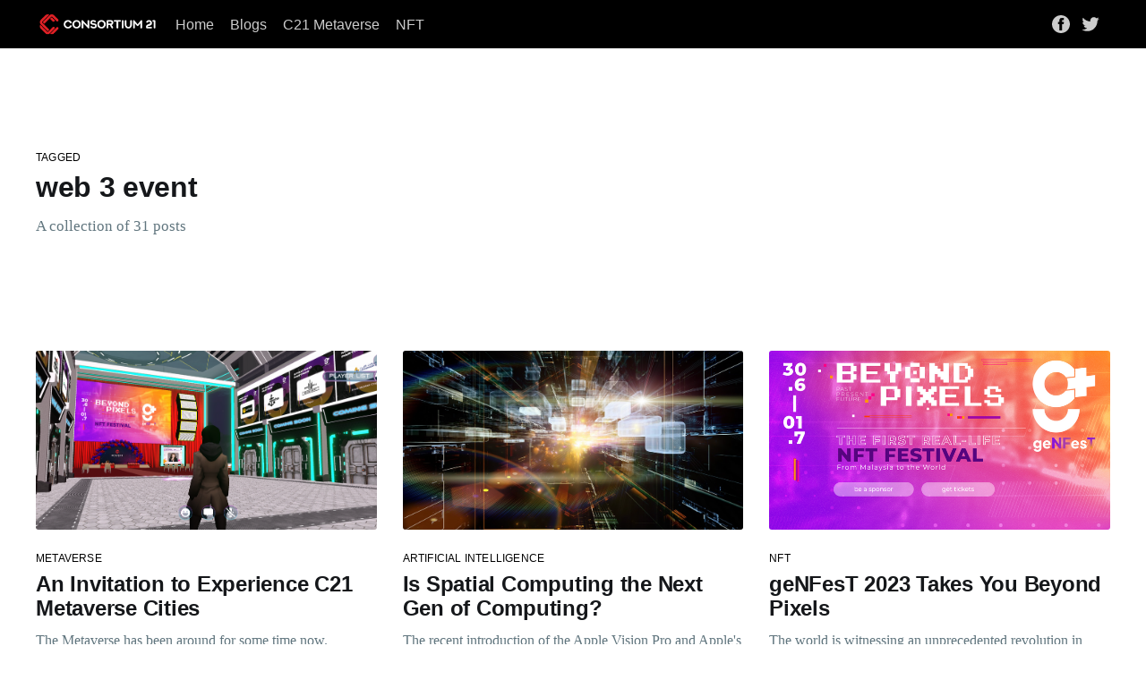

--- FILE ---
content_type: text/html; charset=utf-8
request_url: https://blog.consortium21.com/tag/web-3-event/
body_size: 11303
content:
<!DOCTYPE html>
<html lang="en">
<head>

    <title>web 3 event - C21 Metaverse Cities</title>
    <meta charset="utf-8" />
    <meta http-equiv="X-UA-Compatible" content="IE=edge" />
    <meta name="HandheldFriendly" content="True" />
    <meta name="viewport" content="width=device-width, initial-scale=1.0" />

    <style>
        :root {
            --button-bg-color: #ffffff;
            --button-text-color: var(--color-darkgrey);
        }
    </style>

    <link rel="stylesheet" type="text/css" href="/assets/built/screen.css?v=db21229816" />

    <link rel="icon" href="/favicon.png" type="image/png" />
    <link rel="canonical" href="https://blog.consortium21.com/tag/web-3-event/" />
    <meta name="referrer" content="no-referrer-when-downgrade" />
    <link rel="next" href="https://blog.consortium21.com/tag/web-3-event/page/2/" />
    
    <meta property="og:site_name" content="C21 Metaverse Cities" />
    <meta property="og:type" content="website" />
    <meta property="og:title" content="web 3 event - C21 Metaverse Cities" />
    <meta property="og:description" content="Consortium 21 is a marketing technology company that helps clients embark on Web 3.0 technologies such as blockchain technology, NFT solutions, and Metaverse marketing." />
    <meta property="og:url" content="https://blog.consortium21.com/tag/web-3-event/" />
    <meta property="og:image" content="https://blog.consortium21.com/content/images/2022/02/blog-banner.png" />
    <meta property="article:publisher" content="https://www.facebook.com/consortium21" />
    <meta name="twitter:card" content="summary_large_image" />
    <meta name="twitter:title" content="web 3 event - C21 Metaverse Cities" />
    <meta name="twitter:description" content="Consortium 21 is a marketing technology company that helps clients embark on Web 3.0 technologies such as blockchain technology, NFT solutions, and Metaverse marketing." />
    <meta name="twitter:url" content="https://blog.consortium21.com/tag/web-3-event/" />
    <meta name="twitter:image" content="https://blog.consortium21.com/content/images/2022/02/blog-banner.png" />
    <meta name="twitter:site" content="@consortium21my" />
    <meta property="og:image:width" content="1000" />
    <meta property="og:image:height" content="286" />
    
    <script type="application/ld+json">
{
    "@context": "https://schema.org",
    "@type": "Series",
    "publisher": {
        "@type": "Organization",
        "name": "C21 Metaverse Cities",
        "url": "https://blog.consortium21.com/",
        "logo": {
            "@type": "ImageObject",
            "url": "https://blog.consortium21.com/content/images/2022/02/blog-logo.png",
            "width": 245,
            "height": 46
        }
    },
    "url": "https://blog.consortium21.com/tag/web-3-event/",
    "name": "web 3 event",
    "mainEntityOfPage": {
        "@type": "WebPage",
        "@id": "https://blog.consortium21.com/"
    }
}
    </script>

    <meta name="generator" content="Ghost 4.48" />
    <link rel="alternate" type="application/rss+xml" title="C21 Metaverse Cities" href="https://blog.consortium21.com/rss/" />
    
    <script defer src="/public/cards.min.js?v=db21229816"></script>
    <link rel="stylesheet" type="text/css" href="/public/cards.min.css?v=db21229816">
    <script async src="https://www.googletagmanager.com/gtag/js?id=G-P2B51B4EM3"></script>
<script>
  window.dataLayer = window.dataLayer || [];
  function gtag(){dataLayer.push(arguments);}
  gtag('js', new Date());

  gtag('config', 'G-P2B51B4EM3');
</script><style>:root {--ghost-accent-color: #000000;}</style>
</head>
<body class="tag-template tag-web-3-event">
<div class="viewport">

    <header id="gh-head" class="gh-head has-cover">
        <nav class="gh-head-inner inner gh-container">
            <div class="gh-head-brand">
                <a class="gh-head-logo" href="https://blog.consortium21.com">
                        <img src="https://blog.consortium21.com/content/images/2022/02/blog-logo.png" alt="C21 Metaverse Cities" />
                </a>
                <a class="gh-burger" role="button">
                    <div class="gh-burger-box">
                        <div class="gh-burger-inner"></div>
                    </div>
                </a>
            </div>
            <div class="gh-head-menu">
                <ul class="nav">
    <li class="nav-home"><a href="https://www.consortium21.com">Home</a></li>
    <li class="nav-blogs"><a href="https://blog.consortium21.com/">Blogs</a></li>
    <li class="nav-c21-metaverse"><a href="http://metaverse.consortium21.com/">C21 Metaverse</a></li>
    <li class="nav-nft"><a href="https://nft.consortium21.com/">NFT</a></li>
</ul>

            </div>
            <div class="gh-head-actions">
                <div class="gh-social">
                        <a class="gh-social-facebook" href="https://www.facebook.com/consortium21" title="Facebook" target="_blank" rel="noopener"><svg viewBox="0 0 32 32" xmlns="http://www.w3.org/2000/svg"><path d="M16 0c8.837 0 16 7.163 16 16s-7.163 16-16 16S0 24.837 0 16 7.163 0 16 0zm5.204 4.911h-3.546c-2.103 0-4.443.885-4.443 3.934.01 1.062 0 2.08 0 3.225h-2.433v3.872h2.509v11.147h4.61v-11.22h3.042l.275-3.81h-3.397s.007-1.695 0-2.187c0-1.205 1.253-1.136 1.329-1.136h2.054V4.911z" /></svg></a>
                        <a class="gh-social-twitter" href="https://twitter.com/consortium21my" title="Twitter" target="_blank" rel="noopener"><svg xmlns="http://www.w3.org/2000/svg" viewBox="0 0 32 32"><path d="M30.063 7.313c-.813 1.125-1.75 2.125-2.875 2.938v.75c0 1.563-.188 3.125-.688 4.625a15.088 15.088 0 0 1-2.063 4.438c-.875 1.438-2 2.688-3.25 3.813a15.015 15.015 0 0 1-4.625 2.563c-1.813.688-3.75 1-5.75 1-3.25 0-6.188-.875-8.875-2.625.438.063.875.125 1.375.125 2.688 0 5.063-.875 7.188-2.5-1.25 0-2.375-.375-3.375-1.125s-1.688-1.688-2.063-2.875c.438.063.813.125 1.125.125.5 0 1-.063 1.5-.25-1.313-.25-2.438-.938-3.313-1.938a5.673 5.673 0 0 1-1.313-3.688v-.063c.813.438 1.688.688 2.625.688a5.228 5.228 0 0 1-1.875-2c-.5-.875-.688-1.813-.688-2.75 0-1.063.25-2.063.75-2.938 1.438 1.75 3.188 3.188 5.25 4.25s4.313 1.688 6.688 1.813a5.579 5.579 0 0 1 1.5-5.438c1.125-1.125 2.5-1.688 4.125-1.688s3.063.625 4.188 1.813a11.48 11.48 0 0 0 3.688-1.375c-.438 1.375-1.313 2.438-2.563 3.188 1.125-.125 2.188-.438 3.313-.875z"/></svg>
</a>
                </div>

            </div>
        </nav>
    </header>

    <div class="site-content">
        

<main id="site-main" class="site-main outer">
    <div class="inner posts">
        <div class="post-feed">

            <section class="post-card post-card-large">
                <div class="post-card-content">
                    <div class="post-card-content-link">
                        <header class="post-card-header">
                            <div class="post-card-primary-tag">Tagged</div>
                            <h2 class="post-card-title">web 3 event</h2>
                        </header>
                        <div class="post-card-excerpt">
                            <p>
                                A collection of 31 posts
                            </p>
                        </div>
                    </div>
                </div>

            </section>


                
<article class="post-card post tag-metaverse tag-c21-metaverse-event-hall tag-metaverse-cities tag-c21citybuilder tag-c21-metaverse-genesis-city tag-web3 tag-web3-event tag-web-3-event tag-web-3-0 tag-web-3-live-streaming tag-web3-marketing tag-web-3-seminar tag-web-3-webinar tag-web3-corporate-training ">

    <a class="post-card-image-link" href="/an-invitation-to-experience-c21-metaverse-cities/">
        <img class="post-card-image"
            srcset="/content/images/size/w300/2023/09/C21-MV.png 300w,
                    /content/images/size/w600/2023/09/C21-MV.png 600w,
                    /content/images/size/w1000/2023/09/C21-MV.png 1000w,
                    /content/images/size/w2000/2023/09/C21-MV.png 2000w"
            sizes="(max-width: 1000px) 400px, 800px"
            src="/content/images/size/w600/2023/09/C21-MV.png"
            alt="An Invitation to Experience C21 Metaverse Cities"
            loading="lazy"
        />
    </a>

    <div class="post-card-content">

        <a class="post-card-content-link" href="/an-invitation-to-experience-c21-metaverse-cities/">
            <header class="post-card-header">
                    <div class="post-card-primary-tag">metaverse</div>
                <h2 class="post-card-title">An Invitation to Experience C21 Metaverse Cities</h2>
            </header>
            <div class="post-card-excerpt">
                <p>The Metaverse has been around for some time now. Companies across the globe have already embraced its potential, venturing into uncharted territories and pushing the boundaries of what's possible. From virtual training and service agents to industrial visits and immersive experiences, the Metaverse is a canvas of endless business opportunities</p>
            </div>
        </a>

        <footer class="post-card-meta">
            <ul class="author-list">
                <li class="author-list-item">
                    <a href="/author/wendy/" class="static-avatar">
                        <img class="author-profile-image" src="/content/images/size/w100/2022/03/photo6208494042799517813.jpg" alt="Wendy Song" loading="lazy" />
                    </a>
                </li>
            </ul>
            <div class="post-card-byline-content">
                <span class="post-card-byline-author"><a href="/author/wendy/">Wendy Song</a></span>
                <span class="post-card-byline-date"><time datetime="2023-09-11">Sep 11, 2023</time> <span class="bull">&bull;</span> 2 min read</span>
            </div>
        </footer>

    </div>

</article>


                
<article class="post-card post tag-artificial-intelligence tag-ar tag-virtual-reality tag-vr tag-3d-virtual-world tag-apple-vision-pro tag-web3 tag-web-3-0 tag-web-3-event tag-web3-marketing tag-machine-learning tag-consortium21 tag-consortium-21 tag-c21-metaverse-genesis-city tag-c21-metaverse-event-hall tag-citybuilder tag-c21citybuilder tag-metaverse-business-strategy tag-metaverse tag-marketing-technology ">

    <a class="post-card-image-link" href="/is-spatial-computing-the-next-gen-of-computing/">
        <img class="post-card-image"
            srcset="/content/images/size/w300/2023/06/Screenshot-2023-06-12-at-2.39.21-PM.png 300w,
                    /content/images/size/w600/2023/06/Screenshot-2023-06-12-at-2.39.21-PM.png 600w,
                    /content/images/size/w1000/2023/06/Screenshot-2023-06-12-at-2.39.21-PM.png 1000w,
                    /content/images/size/w2000/2023/06/Screenshot-2023-06-12-at-2.39.21-PM.png 2000w"
            sizes="(max-width: 1000px) 400px, 800px"
            src="/content/images/size/w600/2023/06/Screenshot-2023-06-12-at-2.39.21-PM.png"
            alt="Is Spatial Computing the Next Gen of Computing?"
            loading="lazy"
        />
    </a>

    <div class="post-card-content">

        <a class="post-card-content-link" href="/is-spatial-computing-the-next-gen-of-computing/">
            <header class="post-card-header">
                    <div class="post-card-primary-tag">artificial intelligence</div>
                <h2 class="post-card-title">Is Spatial Computing the Next Gen of Computing?</h2>
            </header>
            <div class="post-card-excerpt">
                <p>The recent introduction of the Apple Vision Pro and Apple's foray into augmented reality (AR) and virtual reality (VR) signifies a significant advancement in spatial computing. This marks an exciting, mind-bending journey where the lines between reality and imagination blur. What is spatial computing? In 2003, Simon Greenwold planted the</p>
            </div>
        </a>

        <footer class="post-card-meta">
            <ul class="author-list">
                <li class="author-list-item">
                    <a href="/author/wendy/" class="static-avatar">
                        <img class="author-profile-image" src="/content/images/size/w100/2022/03/photo6208494042799517813.jpg" alt="Wendy Song" loading="lazy" />
                    </a>
                </li>
            </ul>
            <div class="post-card-byline-content">
                <span class="post-card-byline-author"><a href="/author/wendy/">Wendy Song</a></span>
                <span class="post-card-byline-date"><time datetime="2023-06-22">Jun 22, 2023</time> <span class="bull">&bull;</span> 4 min read</span>
            </div>
        </footer>

    </div>

</article>


                
<article class="post-card post tag-nft tag-nft-event tag-nft-marketing tag-nft-marketplace tag-nft-collectibles tag-nft-art tag-nft-ticketing tag-nft-use-case tag-nft-wallet tag-nft-webinar tag-non-fungible-tokens tag-web3 tag-web-3-0 tag-web-3-event tag-web3-event tag-web-3-live-streaming tag-web3-marketing tag-c21citybuilder tag-c21-metaverse-genesis-city tag-consortium21 tag-consortium-21 tag-consortium-21-nft-use-cases ">

    <a class="post-card-image-link" href="/genfest-2023-takes-you-beyond-pixels/">
        <img class="post-card-image"
            srcset="/content/images/size/w300/2023/06/Screenshot-2023-06-19-at-10.14.02-AM.png 300w,
                    /content/images/size/w600/2023/06/Screenshot-2023-06-19-at-10.14.02-AM.png 600w,
                    /content/images/size/w1000/2023/06/Screenshot-2023-06-19-at-10.14.02-AM.png 1000w,
                    /content/images/size/w2000/2023/06/Screenshot-2023-06-19-at-10.14.02-AM.png 2000w"
            sizes="(max-width: 1000px) 400px, 800px"
            src="/content/images/size/w600/2023/06/Screenshot-2023-06-19-at-10.14.02-AM.png"
            alt="geNFesT 2023 Takes You Beyond Pixels"
            loading="lazy"
        />
    </a>

    <div class="post-card-content">

        <a class="post-card-content-link" href="/genfest-2023-takes-you-beyond-pixels/">
            <header class="post-card-header">
                    <div class="post-card-primary-tag">nft</div>
                <h2 class="post-card-title">geNFesT 2023 Takes You Beyond Pixels</h2>
            </header>
            <div class="post-card-excerpt">
                <p>The world is witnessing an unprecedented revolution in digital assets, and geNFesT 2023 is set to be the ultimate physical NFT festival, going beyond pixels to explore the real-world value of NFTs. Organized by 3six9, a pioneering NFT marketplace, geNFesT promises to be a captivating event that will bridge communities</p>
            </div>
        </a>

        <footer class="post-card-meta">
            <ul class="author-list">
                <li class="author-list-item">
                    <a href="/author/wendy/" class="static-avatar">
                        <img class="author-profile-image" src="/content/images/size/w100/2022/03/photo6208494042799517813.jpg" alt="Wendy Song" loading="lazy" />
                    </a>
                </li>
            </ul>
            <div class="post-card-byline-content">
                <span class="post-card-byline-author"><a href="/author/wendy/">Wendy Song</a></span>
                <span class="post-card-byline-date"><time datetime="2023-06-20">Jun 20, 2023</time> <span class="bull">&bull;</span> 4 min read</span>
            </div>
        </footer>

    </div>

</article>


                
<article class="post-card post tag-augmented-reality tag-ar tag-vr tag-virtual-world tag-virtual-reality tag-3d-virtual-world tag-apple-vision-pro tag-c21citybuilder tag-c21-metaverse-genesis-city tag-c21-metaverse-event-hall tag-citybuilder tag-consortium-21 tag-consortium21 tag-metaverse tag-web3 tag-web-3-0 tag-web-3-event tag-web3-event tag-web3-marketing ">

    <a class="post-card-image-link" href="/2024s-prediction-is-coming-true-for-ar-but-its-beyond-ar/">
        <img class="post-card-image"
            srcset="/content/images/size/w300/2023/06/cyber-glasses-4689599_1280.jpg 300w,
                    /content/images/size/w600/2023/06/cyber-glasses-4689599_1280.jpg 600w,
                    /content/images/size/w1000/2023/06/cyber-glasses-4689599_1280.jpg 1000w,
                    /content/images/size/w2000/2023/06/cyber-glasses-4689599_1280.jpg 2000w"
            sizes="(max-width: 1000px) 400px, 800px"
            src="/content/images/size/w600/2023/06/cyber-glasses-4689599_1280.jpg"
            alt="2024&#x27;s Prediction is coming true for AR but it’s beyond AR"
            loading="lazy"
        />
    </a>

    <div class="post-card-content">

        <a class="post-card-content-link" href="/2024s-prediction-is-coming-true-for-ar-but-its-beyond-ar/">
            <header class="post-card-header">
                    <div class="post-card-primary-tag">augmented reality</div>
                <h2 class="post-card-title">2024&#x27;s Prediction is coming true for AR but it’s beyond AR</h2>
            </header>
            <div class="post-card-excerpt">
                <p>Our prediction for 2024 about Augmented Reality (AR) will come true. But it’s beyond AR. On 5 June 2023, Apple made an electrifying announcement that excited the tech world. CEO Tim Cook took the stage at the Worldwide Developers Conference to introduce the company's groundbreaking innovation: Apple Vision Pro</p>
            </div>
        </a>

        <footer class="post-card-meta">
            <ul class="author-list">
                <li class="author-list-item">
                    <a href="/author/wendy/" class="static-avatar">
                        <img class="author-profile-image" src="/content/images/size/w100/2022/03/photo6208494042799517813.jpg" alt="Wendy Song" loading="lazy" />
                    </a>
                </li>
            </ul>
            <div class="post-card-byline-content">
                <span class="post-card-byline-author"><a href="/author/wendy/">Wendy Song</a></span>
                <span class="post-card-byline-date"><time datetime="2023-06-15">Jun 15, 2023</time> <span class="bull">&bull;</span> 2 min read</span>
            </div>
        </footer>

    </div>

</article>


                
<article class="post-card post tag-augmented-reality tag-ar tag-metaverse tag-metaverse-business-strategy tag-nft tag-non-fungible-tokens tag-ai tag-web3 tag-web-3-0 tag-web-3-event tag-web3-event tag-web3-marketing ">

    <a class="post-card-image-link" href="/2024s-talk-of-the-town-augmented-reality-ar/">
        <img class="post-card-image"
            srcset="/content/images/size/w300/2023/05/cyber-glasses-4685057_1280.jpg 300w,
                    /content/images/size/w600/2023/05/cyber-glasses-4685057_1280.jpg 600w,
                    /content/images/size/w1000/2023/05/cyber-glasses-4685057_1280.jpg 1000w,
                    /content/images/size/w2000/2023/05/cyber-glasses-4685057_1280.jpg 2000w"
            sizes="(max-width: 1000px) 400px, 800px"
            src="/content/images/size/w600/2023/05/cyber-glasses-4685057_1280.jpg"
            alt="2024&#x27;s talk of the town – Augmented reality (AR)??"
            loading="lazy"
        />
    </a>

    <div class="post-card-content">

        <a class="post-card-content-link" href="/2024s-talk-of-the-town-augmented-reality-ar/">
            <header class="post-card-header">
                    <div class="post-card-primary-tag">augmented reality</div>
                <h2 class="post-card-title">2024&#x27;s talk of the town – Augmented reality (AR)??</h2>
            </header>
            <div class="post-card-excerpt">
                <p>In a previous post, we noticed a pattern… 2021 was the year of the NFT. 2022 was the year of the Metaverse. 2023 is the year of Artificial Intelligence (AI). Are you ready for what's coming in 2024? What are your thoughts? We strongly believe Augmented reality (AR) will be</p>
            </div>
        </a>

        <footer class="post-card-meta">
            <ul class="author-list">
                <li class="author-list-item">
                    <a href="/author/wendy/" class="static-avatar">
                        <img class="author-profile-image" src="/content/images/size/w100/2022/03/photo6208494042799517813.jpg" alt="Wendy Song" loading="lazy" />
                    </a>
                </li>
            </ul>
            <div class="post-card-byline-content">
                <span class="post-card-byline-author"><a href="/author/wendy/">Wendy Song</a></span>
                <span class="post-card-byline-date"><time datetime="2023-05-29">May 29, 2023</time> <span class="bull">&bull;</span> 2 min read</span>
            </div>
        </footer>

    </div>

</article>


                
<article class="post-card post tag-nft tag-non-fungible-tokens tag-nft-ticketing tag-nft-movie tag-anwar tag-anwar-ibrahim tag-malaysia-prime-minister tag-anwar-the-untold-story tag-blockchain tag-nft-use-case tag-nft-event tag-nft-art tag-nft-collectibles tag-marketing-technology tag-experiential-marketing tag-c21-metaverse-event-hall tag-consortium-21-nft-use-cases tag-consortium-21 tag-c21-metaverse-genesis-city tag-c21citybuilder tag-citybuilder tag-consortium21 tag-decentralization tag-decentralized-digital-economy tag-metaverse tag-metaverse-business-strategy tag-nft-marketing tag-nft-wallet tag-web3 tag-web-3-0 tag-web-3-event tag-web3-event tag-web3-marketing ">

    <a class="post-card-image-link" href="/get-ready-for-an-amazing-movie-experience/">
        <img class="post-card-image"
            srcset="/content/images/size/w300/2023/05/WhatsApp-Image-2023-05-08-at-18.11.08.jpeg 300w,
                    /content/images/size/w600/2023/05/WhatsApp-Image-2023-05-08-at-18.11.08.jpeg 600w,
                    /content/images/size/w1000/2023/05/WhatsApp-Image-2023-05-08-at-18.11.08.jpeg 1000w,
                    /content/images/size/w2000/2023/05/WhatsApp-Image-2023-05-08-at-18.11.08.jpeg 2000w"
            sizes="(max-width: 1000px) 400px, 800px"
            src="/content/images/size/w600/2023/05/WhatsApp-Image-2023-05-08-at-18.11.08.jpeg"
            alt="Claim Your FREE NFT and Enjoy An Amazing Movie Experience!"
            loading="lazy"
        />
    </a>

    <div class="post-card-content">

        <a class="post-card-content-link" href="/get-ready-for-an-amazing-movie-experience/">
            <header class="post-card-header">
                    <div class="post-card-primary-tag">nft</div>
                <h2 class="post-card-title">Claim Your FREE NFT and Enjoy An Amazing Movie Experience!</h2>
            </header>
            <div class="post-card-excerpt">
                <p>Consortium 21 is proud to announce that we are launching FREE NFTs for the upcoming movie, Anwar - The Untold Story. Based on the period in the current Malaysian Prime Minister Datuk Seri Anwar Ibrahim's life from 1991 to 1998, when he became Finance Minister and sparked a period of</p>
            </div>
        </a>

        <footer class="post-card-meta">
            <ul class="author-list">
                <li class="author-list-item">
                    <a href="/author/wendy/" class="static-avatar">
                        <img class="author-profile-image" src="/content/images/size/w100/2022/03/photo6208494042799517813.jpg" alt="Wendy Song" loading="lazy" />
                    </a>
                </li>
            </ul>
            <div class="post-card-byline-content">
                <span class="post-card-byline-author"><a href="/author/wendy/">Wendy Song</a></span>
                <span class="post-card-byline-date"><time datetime="2023-05-09">May 9, 2023</time> <span class="bull">&bull;</span> 1 min read</span>
            </div>
        </footer>

    </div>

</article>


                
<article class="post-card post tag-nft-use-case tag-nft tag-nft-ticketing tag-juang-movie tag-juang-nft tag-web3 tag-web-3-0 tag-web-3-event tag-web3-event tag-web3-marketing tag-nft-donation tag-nft-event tag-consortium-21-nft-use-cases tag-consortium21 tag-consortium-21 tag-decentralization tag-marketing-technology ">

    <a class="post-card-image-link" href="/consortium-21s-nft-use-case-3-charity-donation-juang-the-movie/">
        <img class="post-card-image"
            srcset="/content/images/size/w300/2023/05/Screenshot-2023-04-12-at-8.41.05-PM.png 300w,
                    /content/images/size/w600/2023/05/Screenshot-2023-04-12-at-8.41.05-PM.png 600w,
                    /content/images/size/w1000/2023/05/Screenshot-2023-04-12-at-8.41.05-PM.png 1000w,
                    /content/images/size/w2000/2023/05/Screenshot-2023-04-12-at-8.41.05-PM.png 2000w"
            sizes="(max-width: 1000px) 400px, 800px"
            src="/content/images/size/w600/2023/05/Screenshot-2023-04-12-at-8.41.05-PM.png"
            alt="Consortium 21’s NFT Use Case #3: Charity/Donation - Juang The Movie"
            loading="lazy"
        />
    </a>

    <div class="post-card-content">

        <a class="post-card-content-link" href="/consortium-21s-nft-use-case-3-charity-donation-juang-the-movie/">
            <header class="post-card-header">
                    <div class="post-card-primary-tag">NFT use case</div>
                <h2 class="post-card-title">Consortium 21’s NFT Use Case #3: Charity/Donation - Juang The Movie</h2>
            </header>
            <div class="post-card-excerpt">
                <p>Did you know NFTs can also be used for a good cause? This brings us to the C21 Use Case #3 i.e. Charity/Donation. And the Gala Premiere of the JUANG movie is a perfect example of this. JUANG is Malaysia's biggest film production that honors the fight against</p>
            </div>
        </a>

        <footer class="post-card-meta">
            <ul class="author-list">
                <li class="author-list-item">
                    <a href="/author/wendy/" class="static-avatar">
                        <img class="author-profile-image" src="/content/images/size/w100/2022/03/photo6208494042799517813.jpg" alt="Wendy Song" loading="lazy" />
                    </a>
                </li>
            </ul>
            <div class="post-card-byline-content">
                <span class="post-card-byline-author"><a href="/author/wendy/">Wendy Song</a></span>
                <span class="post-card-byline-date"><time datetime="2023-05-09">May 9, 2023</time> <span class="bull">&bull;</span> 2 min read</span>
            </div>
        </footer>

    </div>

</article>


                
<article class="post-card post tag-nft-use-case tag-nft tag-consortium-21-nft-use-cases tag-nft-poap tag-blockchain tag-c21citybuilder tag-c21-metaverse-event-hall tag-c21-metaverse-genesis-city tag-citybuilder tag-consortium21 tag-articial-intelligence tag-consortium-21 tag-decentralization tag-marketing-technology tag-metaverse tag-metaverse-business-strategy tag-nft-marketplace tag-nft-ticketing tag-nft-webinar tag-nft-wallet tag-non-fungible-tokens tag-web3 tag-web-3-0 tag-web-3-event ">

    <a class="post-card-image-link" href="/consortium-21s-nft-use-case-1-proof-of-attendance-c21-metaverse-cities-media-launch/">
        <img class="post-card-image"
            srcset="/content/images/size/w300/2023/05/Screenshot-2023-04-12-at-8.32.23-PM.png 300w,
                    /content/images/size/w600/2023/05/Screenshot-2023-04-12-at-8.32.23-PM.png 600w,
                    /content/images/size/w1000/2023/05/Screenshot-2023-04-12-at-8.32.23-PM.png 1000w,
                    /content/images/size/w2000/2023/05/Screenshot-2023-04-12-at-8.32.23-PM.png 2000w"
            sizes="(max-width: 1000px) 400px, 800px"
            src="/content/images/size/w600/2023/05/Screenshot-2023-04-12-at-8.32.23-PM.png"
            alt="Consortium 21’s NFT Use Case #1: Proof of Attendance – C21 Metaverse Cities Media Launch"
            loading="lazy"
        />
    </a>

    <div class="post-card-content">

        <a class="post-card-content-link" href="/consortium-21s-nft-use-case-1-proof-of-attendance-c21-metaverse-cities-media-launch/">
            <header class="post-card-header">
                    <div class="post-card-primary-tag">NFT use case</div>
                <h2 class="post-card-title">Consortium 21’s NFT Use Case #1: Proof of Attendance – C21 Metaverse Cities Media Launch</h2>
            </header>
            <div class="post-card-excerpt">
                <p>Are you curious about the innovative ways that non-fungible tokens (NFTs) are being used to transform the world of digital assets? Look no further than Consortium 21 (C21), a company that has implemented some of the most exciting and unique use cases for NFTs. Whether you're a business owner looking</p>
            </div>
        </a>

        <footer class="post-card-meta">
            <ul class="author-list">
                <li class="author-list-item">
                    <a href="/author/wendy/" class="static-avatar">
                        <img class="author-profile-image" src="/content/images/size/w100/2022/03/photo6208494042799517813.jpg" alt="Wendy Song" loading="lazy" />
                    </a>
                </li>
            </ul>
            <div class="post-card-byline-content">
                <span class="post-card-byline-author"><a href="/author/wendy/">Wendy Song</a></span>
                <span class="post-card-byline-date"><time datetime="2023-05-04">May 4, 2023</time> <span class="bull">&bull;</span> 2 min read</span>
            </div>
        </footer>

    </div>

</article>


                
<article class="post-card post tag-metaverse tag-c21-metaverse-event-hall tag-metaverse-business-strategy tag-marketing-technology tag-web3-event tag-web3 tag-web-3-0 tag-web-3-live-streaming tag-web-3-event tag-c21citybuilder tag-citybuilder tag-consortium21 tag-consortium-21 ">

    <a class="post-card-image-link" href="/consortium-21-celebrates-success-of-first-web3-masterclass-graduates-in-collaboration-with-fhmoms/">
        <img class="post-card-image"
            srcset="/content/images/size/w300/2023/03/Screenshot-2023-03-15-at-7.06.11-PM.png 300w,
                    /content/images/size/w600/2023/03/Screenshot-2023-03-15-at-7.06.11-PM.png 600w,
                    /content/images/size/w1000/2023/03/Screenshot-2023-03-15-at-7.06.11-PM.png 1000w,
                    /content/images/size/w2000/2023/03/Screenshot-2023-03-15-at-7.06.11-PM.png 2000w"
            sizes="(max-width: 1000px) 400px, 800px"
            src="/content/images/size/w600/2023/03/Screenshot-2023-03-15-at-7.06.11-PM.png"
            alt="Consortium 21 Celebrates Success of First Web3 Masterclass Graduates in Collaboration with FHMOMS"
            loading="lazy"
        />
    </a>

    <div class="post-card-content">

        <a class="post-card-content-link" href="/consortium-21-celebrates-success-of-first-web3-masterclass-graduates-in-collaboration-with-fhmoms/">
            <header class="post-card-header">
                    <div class="post-card-primary-tag">metaverse</div>
                <h2 class="post-card-title">Consortium 21 Celebrates Success of First Web3 Masterclass Graduates in Collaboration with FHMOMS</h2>
            </header>
            <div class="post-card-excerpt">
                <p>Consortium 21 (C21) and Filipina Homebased Moms (FHMOMS) have achieved a remarkable milestone with their Web3 Masterclass certification ceremony, held in C21 Metaverse Event Hall on March 15, 2023. The event marked the graduation of the first batch of students who had completed the modules and passed the certification test</p>
            </div>
        </a>

        <footer class="post-card-meta">
            <ul class="author-list">
                <li class="author-list-item">
                    <a href="/author/wendy/" class="static-avatar">
                        <img class="author-profile-image" src="/content/images/size/w100/2022/03/photo6208494042799517813.jpg" alt="Wendy Song" loading="lazy" />
                    </a>
                </li>
            </ul>
            <div class="post-card-byline-content">
                <span class="post-card-byline-author"><a href="/author/wendy/">Wendy Song</a></span>
                <span class="post-card-byline-date"><time datetime="2023-03-23">Mar 23, 2023</time> <span class="bull">&bull;</span> 4 min read</span>
            </div>
        </footer>

    </div>

</article>


                
<article class="post-card post tag-web3 tag-web-3-0 tag-web3-event tag-ai tag-articial-intelligence tag-blockchain tag-c21citybuilder tag-c21-metaverse-event-hall tag-c21-metaverse-genesis-city tag-consortium21 tag-consortium-21 tag-citybuilder tag-consortium-21-nft-use-cases tag-blockchain-games tag-nft tag-non-fungible-tokens tag-nft-webinar tag-nft-use-case tag-web-3-live-streaming tag-web-3-event ">

    <a class="post-card-image-link" href="/is-web3-introducing-its-components-every-year-by-coincidence/">
        <img class="post-card-image"
            srcset="/content/images/size/w300/2023/03/Web3.jpg 300w,
                    /content/images/size/w600/2023/03/Web3.jpg 600w,
                    /content/images/size/w1000/2023/03/Web3.jpg 1000w,
                    /content/images/size/w2000/2023/03/Web3.jpg 2000w"
            sizes="(max-width: 1000px) 400px, 800px"
            src="/content/images/size/w600/2023/03/Web3.jpg"
            alt="Is Web3 Introducing Its Components Every Year By Coincidence?"
            loading="lazy"
        />
    </a>

    <div class="post-card-content">

        <a class="post-card-content-link" href="/is-web3-introducing-its-components-every-year-by-coincidence/">
            <header class="post-card-header">
                    <div class="post-card-primary-tag">web3</div>
                <h2 class="post-card-title">Is Web3 Introducing Its Components Every Year By Coincidence?</h2>
            </header>
            <div class="post-card-excerpt">
                <p>Web3 technology has been making waves in the tech world for quite some time now. It has been hailed as the future of the Internet, offering new possibilities and opportunities for businesses and individuals alike. In recent years, we have seen the rise of Web3, a concept that promises to</p>
            </div>
        </a>

        <footer class="post-card-meta">
            <ul class="author-list">
                <li class="author-list-item">
                    <a href="/author/wendy/" class="static-avatar">
                        <img class="author-profile-image" src="/content/images/size/w100/2022/03/photo6208494042799517813.jpg" alt="Wendy Song" loading="lazy" />
                    </a>
                </li>
            </ul>
            <div class="post-card-byline-content">
                <span class="post-card-byline-author"><a href="/author/wendy/">Wendy Song</a></span>
                <span class="post-card-byline-date"><time datetime="2023-03-20">Mar 20, 2023</time> <span class="bull">&bull;</span> 2 min read</span>
            </div>
        </footer>

    </div>

</article>


                
<article class="post-card post tag-web3 tag-web-3-0 tag-web3-event tag-web3-corporate-training tag-articial-intelligence tag-ai tag-blockchain tag-c21citybuilder tag-c21-metaverse-event-hall tag-c21-metaverse-genesis-city tag-citybuilder tag-consortium21 tag-consortium-21 tag-consortium-21-nft-use-cases tag-decentralization tag-machine-learning tag-marketing-technology tag-metaverse tag-metaverse-business-strategy tag-nft tag-nft-use-case tag-non-fungible-tokens tag-web-3-event ">

    <a class="post-card-image-link" href="/how-ai-will-change-the-landscape-of-web3-in-2023/">
        <img class="post-card-image"
            srcset="/content/images/size/w300/2023/03/ai-generated-7787715_1280.jpg 300w,
                    /content/images/size/w600/2023/03/ai-generated-7787715_1280.jpg 600w,
                    /content/images/size/w1000/2023/03/ai-generated-7787715_1280.jpg 1000w,
                    /content/images/size/w2000/2023/03/ai-generated-7787715_1280.jpg 2000w"
            sizes="(max-width: 1000px) 400px, 800px"
            src="/content/images/size/w600/2023/03/ai-generated-7787715_1280.jpg"
            alt="How AI will change the landscape of Web3 in 2023"
            loading="lazy"
        />
    </a>

    <div class="post-card-content">

        <a class="post-card-content-link" href="/how-ai-will-change-the-landscape-of-web3-in-2023/">
            <header class="post-card-header">
                    <div class="post-card-primary-tag">web3</div>
                <h2 class="post-card-title">How AI will change the landscape of Web3 in 2023</h2>
            </header>
            <div class="post-card-excerpt">
                <p>As we move further into the age of Web3, we can expect to see artificial intelligence (AI) playing an increasingly significant role in business operations. With its ability to automate tasks, analyze vast amounts of data, and provide personalized customer experiences, AI is set to revolutionize how businesses approach their</p>
            </div>
        </a>

        <footer class="post-card-meta">
            <ul class="author-list">
                <li class="author-list-item">
                    <a href="/author/wendy/" class="static-avatar">
                        <img class="author-profile-image" src="/content/images/size/w100/2022/03/photo6208494042799517813.jpg" alt="Wendy Song" loading="lazy" />
                    </a>
                </li>
            </ul>
            <div class="post-card-byline-content">
                <span class="post-card-byline-author"><a href="/author/wendy/">Wendy Song</a></span>
                <span class="post-card-byline-date"><time datetime="2023-03-13">Mar 13, 2023</time> <span class="bull">&bull;</span> 3 min read</span>
            </div>
        </footer>

    </div>

</article>


                
<article class="post-card post tag-metaverse tag-c21-metaverse-genesis-city tag-c21-metaverse-event-hall tag-metaverse-business-strategy tag-web3-event tag-web3 tag-web-3-0 tag-web3-corporate-training tag-web-3-live-streaming tag-web-3-event tag-web-3-seminar tag-web-3-webinar ">

    <a class="post-card-image-link" href="/the-future-of-events_why-virtual-events-in-web3-are-here-to-stay/">
        <img class="post-card-image"
            srcset="/content/images/size/w300/2023/02/C21-Metaverse.jpg 300w,
                    /content/images/size/w600/2023/02/C21-Metaverse.jpg 600w,
                    /content/images/size/w1000/2023/02/C21-Metaverse.jpg 1000w,
                    /content/images/size/w2000/2023/02/C21-Metaverse.jpg 2000w"
            sizes="(max-width: 1000px) 400px, 800px"
            src="/content/images/size/w600/2023/02/C21-Metaverse.jpg"
            alt="The Future of Events_Why Virtual Events in Web3 are Here to Stay"
            loading="lazy"
        />
    </a>

    <div class="post-card-content">

        <a class="post-card-content-link" href="/the-future-of-events_why-virtual-events-in-web3-are-here-to-stay/">
            <header class="post-card-header">
                    <div class="post-card-primary-tag">metaverse</div>
                <h2 class="post-card-title">The Future of Events_Why Virtual Events in Web3 are Here to Stay</h2>
            </header>
            <div class="post-card-excerpt">
                <p>Since the COVID-19 pandemic, more and more event organizers have had to pivot to virtual events as a way to stay connected and safely enjoy shared experiences. The post-COVID era has seen a rise in live events as people are eager to reconnect and engage in in-person. But don't be</p>
            </div>
        </a>

        <footer class="post-card-meta">
            <ul class="author-list">
                <li class="author-list-item">
                    <a href="/author/wendy/" class="static-avatar">
                        <img class="author-profile-image" src="/content/images/size/w100/2022/03/photo6208494042799517813.jpg" alt="Wendy Song" loading="lazy" />
                    </a>
                </li>
            </ul>
            <div class="post-card-byline-content">
                <span class="post-card-byline-author"><a href="/author/wendy/">Wendy Song</a></span>
                <span class="post-card-byline-date"><time datetime="2023-02-27">Feb 27, 2023</time> <span class="bull">&bull;</span> 3 min read</span>
            </div>
        </footer>

    </div>

</article>


                
<article class="post-card post tag-articial-intelligence tag-ai tag-blockchain tag-blockchain-games tag-c21citybuilder tag-c21-metaverse-genesis-city tag-citybuilder tag-consortium21 tag-consortium-21 tag-consortium-21-nft-use-cases tag-marketing-technology tag-machine-learning tag-metaverse tag-metaverse-business-strategy tag-web-3-webinar tag-web-3-seminar tag-web-3-live-streaming tag-web-3-0 tag-web3 tag-web3-corporate-training tag-web-3-event ">

    <a class="post-card-image-link" href="/the-future-of-ai-how-chatgpt-and-web3-are-revolutionizing-the-way-we-live-and-work/">
        <img class="post-card-image"
            srcset="/content/images/size/w300/2023/02/digitization-g448d2cfdf_640.jpg 300w,
                    /content/images/size/w600/2023/02/digitization-g448d2cfdf_640.jpg 600w,
                    /content/images/size/w1000/2023/02/digitization-g448d2cfdf_640.jpg 1000w,
                    /content/images/size/w2000/2023/02/digitization-g448d2cfdf_640.jpg 2000w"
            sizes="(max-width: 1000px) 400px, 800px"
            src="/content/images/size/w600/2023/02/digitization-g448d2cfdf_640.jpg"
            alt="The Future of AI: How ChatGPT and Web3 are Revolutionizing the Way We Live and Work"
            loading="lazy"
        />
    </a>

    <div class="post-card-content">

        <a class="post-card-content-link" href="/the-future-of-ai-how-chatgpt-and-web3-are-revolutionizing-the-way-we-live-and-work/">
            <header class="post-card-header">
                    <div class="post-card-primary-tag">Articial intelligence</div>
                <h2 class="post-card-title">The Future of AI: How ChatGPT and Web3 are Revolutionizing the Way We Live and Work</h2>
            </header>
            <div class="post-card-excerpt">
                <p>The world of technology is constantly evolving, and the latest game-changer is ChatGPT. This innovative platform has taken the world by storm, registering over 1 million users in just 5 days and becoming the fastest-growing tech platform ever! But what exactly is ChatGPT, and why is it causing such a</p>
            </div>
        </a>

        <footer class="post-card-meta">
            <ul class="author-list">
                <li class="author-list-item">
                    <a href="/author/wendy/" class="static-avatar">
                        <img class="author-profile-image" src="/content/images/size/w100/2022/03/photo6208494042799517813.jpg" alt="Wendy Song" loading="lazy" />
                    </a>
                </li>
            </ul>
            <div class="post-card-byline-content">
                <span class="post-card-byline-author"><a href="/author/wendy/">Wendy Song</a></span>
                <span class="post-card-byline-date"><time datetime="2023-02-14">Feb 14, 2023</time> <span class="bull">&bull;</span> 2 min read</span>
            </div>
        </footer>

    </div>

</article>


                
<article class="post-card post tag-web3 tag-web-3-0 tag-web3-corporate-training tag-web-3-event tag-web-3-live-streaming tag-web-3-seminar tag-web-3-webinar tag-web-2-0 tag-nft-webinar tag-non-fungible-tokens tag-nft-wallet tag-nft-use-case tag-nft tag-nft-marketplace tag-nft-ticketing tag-metaverse-business-strategy tag-metaverse tag-marketing-technology tag-machine-learning tag-defi tag-decentralized-digital-economy tag-dapps tag-decentralization tag-daos tag-consortium-21-nft-use-cases tag-consortium21 tag-consortium-21 tag-citybuilder tag-c21citybuilder tag-c21-metaverse-genesis-city tag-ai tag-articial-intelligence tag-blockchain tag-blockchain-games tag-crypto-wallet ">

    <a class="post-card-image-link" href="/new-web3-business-models-for-small-businesses/">
        <img class="post-card-image"
            srcset="/content/images/size/w300/2023/02/technology-6701504_1280.jpg 300w,
                    /content/images/size/w600/2023/02/technology-6701504_1280.jpg 600w,
                    /content/images/size/w1000/2023/02/technology-6701504_1280.jpg 1000w,
                    /content/images/size/w2000/2023/02/technology-6701504_1280.jpg 2000w"
            sizes="(max-width: 1000px) 400px, 800px"
            src="/content/images/size/w600/2023/02/technology-6701504_1280.jpg"
            alt="New Web3 Business Models for Small Businesses"
            loading="lazy"
        />
    </a>

    <div class="post-card-content">

        <a class="post-card-content-link" href="/new-web3-business-models-for-small-businesses/">
            <header class="post-card-header">
                    <div class="post-card-primary-tag">web3</div>
                <h2 class="post-card-title">New Web3 Business Models for Small Businesses</h2>
            </header>
            <div class="post-card-excerpt">
                <p>The next Internet evolution is upon us. Known as Web3, this new era of the internet promises to be more open, transparent, and secure than ever before. At its core, Web3 is built on blockchain technology, which allows for decentralized systems and applications that give users more control over their</p>
            </div>
        </a>

        <footer class="post-card-meta">
            <ul class="author-list">
                <li class="author-list-item">
                    <a href="/author/wendy/" class="static-avatar">
                        <img class="author-profile-image" src="/content/images/size/w100/2022/03/photo6208494042799517813.jpg" alt="Wendy Song" loading="lazy" />
                    </a>
                </li>
            </ul>
            <div class="post-card-byline-content">
                <span class="post-card-byline-author"><a href="/author/wendy/">Wendy Song</a></span>
                <span class="post-card-byline-date"><time datetime="2023-02-07">Feb 7, 2023</time> <span class="bull">&bull;</span> 4 min read</span>
            </div>
        </footer>

    </div>

</article>


                
<article class="post-card post tag-web3 tag-decentralization tag-decentralized-digital-economy tag-articial-intelligence tag-ai tag-blockchain-games tag-blockchain tag-c21citybuilder tag-c21-metaverse-genesis-city tag-citybuilder tag-consortium21 tag-consortium-21-nft-use-cases tag-consortium-21 tag-crypto-wallet tag-defi tag-daos tag-dapps tag-machine-learning tag-marketing-technology tag-metaverse tag-metaverse-business-strategy tag-nft tag-nft-marketplace tag-nft-ticketing tag-nft-use-case tag-web2 tag-web-3-0 tag-web3-corporate-training tag-web-3-event tag-web-3-live-streaming tag-web-3-seminar tag-web-3-webinar ">

    <a class="post-card-image-link" href="/decentralized-digital-economy-a-dream-or-a-reality/">
        <img class="post-card-image"
            srcset="/content/images/size/w300/2023/01/Decentralized.png 300w,
                    /content/images/size/w600/2023/01/Decentralized.png 600w,
                    /content/images/size/w1000/2023/01/Decentralized.png 1000w,
                    /content/images/size/w2000/2023/01/Decentralized.png 2000w"
            sizes="(max-width: 1000px) 400px, 800px"
            src="/content/images/size/w600/2023/01/Decentralized.png"
            alt="Decentralized Digital Economy: A Dream or a Reality?"
            loading="lazy"
        />
    </a>

    <div class="post-card-content">

        <a class="post-card-content-link" href="/decentralized-digital-economy-a-dream-or-a-reality/">
            <header class="post-card-header">
                    <div class="post-card-primary-tag">web3</div>
                <h2 class="post-card-title">Decentralized Digital Economy: A Dream or a Reality?</h2>
            </header>
            <div class="post-card-excerpt">
                <p>Decentralization is a concept that has been gaining traction in recent years, driven by advances in technology and a growing awareness of the limitations of traditional centralized systems. The concept of a decentralized digital economy is an important topic to discuss, as it can revolutionize the way we conduct financial</p>
            </div>
        </a>

        <footer class="post-card-meta">
            <ul class="author-list">
                <li class="author-list-item">
                    <a href="/author/wendy/" class="static-avatar">
                        <img class="author-profile-image" src="/content/images/size/w100/2022/03/photo6208494042799517813.jpg" alt="Wendy Song" loading="lazy" />
                    </a>
                </li>
            </ul>
            <div class="post-card-byline-content">
                <span class="post-card-byline-author"><a href="/author/wendy/">Wendy Song</a></span>
                <span class="post-card-byline-date"><time datetime="2023-01-21">Jan 21, 2023</time> <span class="bull">&bull;</span> 6 min read</span>
            </div>
        </footer>

    </div>

</article>


                
<article class="post-card post tag-web3 tag-web-3-0 tag-web-2-0 tag-blockchain tag-articial-intelligence tag-ai tag-c21citybuilder tag-c21-metaverse-genesis-city tag-blockchain-games tag-citybuilder tag-consortium21 tag-consortium-21 tag-consortium-21-nft-use-cases tag-decentralization tag-experiential-marketing tag-machine-learning tag-marketing-technology tag-metaverse tag-metaverse-business-strategy tag-nft tag-nft-marketplace tag-nft-ticketing tag-nft-use-case tag-nft-wallet tag-non-fungible-tokens tag-nft-webinar tag-web2 tag-web-3-webinar tag-web-3-live-streaming tag-web-3-event tag-web3-corporate-training tag-web-3-seminar ">

    <a class="post-card-image-link" href="/do-we-really-need-web3/">
        <img class="post-card-image"
            srcset="/content/images/size/w300/2023/01/Web3.jpg 300w,
                    /content/images/size/w600/2023/01/Web3.jpg 600w,
                    /content/images/size/w1000/2023/01/Web3.jpg 1000w,
                    /content/images/size/w2000/2023/01/Web3.jpg 2000w"
            sizes="(max-width: 1000px) 400px, 800px"
            src="/content/images/size/w600/2023/01/Web3.jpg"
            alt="Do We Really Need Web3?"
            loading="lazy"
        />
    </a>

    <div class="post-card-content">

        <a class="post-card-content-link" href="/do-we-really-need-web3/">
            <header class="post-card-header">
                    <div class="post-card-primary-tag">web3</div>
                <h2 class="post-card-title">Do We Really Need Web3?</h2>
            </header>
            <div class="post-card-excerpt">
                <p>The World Wide Web, or the Internet as we know it, has come a long way since it was first introduced in the 1990s. The first generation of the web, known as Web 1.0, was focused on static content and simple HTML pages. With the advent of Web 2.</p>
            </div>
        </a>

        <footer class="post-card-meta">
            <ul class="author-list">
                <li class="author-list-item">
                    <a href="/author/wendy/" class="static-avatar">
                        <img class="author-profile-image" src="/content/images/size/w100/2022/03/photo6208494042799517813.jpg" alt="Wendy Song" loading="lazy" />
                    </a>
                </li>
            </ul>
            <div class="post-card-byline-content">
                <span class="post-card-byline-author"><a href="/author/wendy/">Wendy Song</a></span>
                <span class="post-card-byline-date"><time datetime="2023-01-16">Jan 16, 2023</time> <span class="bull">&bull;</span> 5 min read</span>
            </div>
        </footer>

    </div>

</article>


                
<article class="post-card post tag-web3 tag-web-3-0 tag-decentralization tag-blockchain tag-c21citybuilder tag-c21-metaverse-genesis-city tag-ai tag-citybuilder tag-consortium21 tag-consortium-21 tag-consortium-21-nft-use-cases tag-crypto-wallet tag-customer-loyalty tag-daos tag-dapps tag-defi tag-marketing-technology tag-metaverse tag-metaverse-business-strategy tag-nft-marketplace tag-nft-ticketing tag-nft-use-case tag-nft-wallet tag-nft-webinar tag-non-fungible-tokens tag-web3-corporate-training tag-web-3-event tag-web-3-webinar tag-web-3-seminar tag-web-3-live-streaming tag-nft ">

    <a class="post-card-image-link" href="/which-web3-terms-do-you-love/">
        <img class="post-card-image"
            srcset="/content/images/size/w300/2023/01/web3-terms.jpg 300w,
                    /content/images/size/w600/2023/01/web3-terms.jpg 600w,
                    /content/images/size/w1000/2023/01/web3-terms.jpg 1000w,
                    /content/images/size/w2000/2023/01/web3-terms.jpg 2000w"
            sizes="(max-width: 1000px) 400px, 800px"
            src="/content/images/size/w600/2023/01/web3-terms.jpg"
            alt="Which Web3 Terms Do You Love?"
            loading="lazy"
        />
    </a>

    <div class="post-card-content">

        <a class="post-card-content-link" href="/which-web3-terms-do-you-love/">
            <header class="post-card-header">
                    <div class="post-card-primary-tag">web3</div>
                <h2 class="post-card-title">Which Web3 Terms Do You Love?</h2>
            </header>
            <div class="post-card-excerpt">
                <p>Are you ready to explore the dazzling, ever-evolving world of Web3? It's a vibrant space filled with innovative technologies and groundbreaking opportunities. Of course, a new era brings with it new vocabulary. But don't worry. We're here to help you get acquainted with all the terms and technologies that make</p>
            </div>
        </a>

        <footer class="post-card-meta">
            <ul class="author-list">
                <li class="author-list-item">
                    <a href="/author/wendy/" class="static-avatar">
                        <img class="author-profile-image" src="/content/images/size/w100/2022/03/photo6208494042799517813.jpg" alt="Wendy Song" loading="lazy" />
                    </a>
                </li>
            </ul>
            <div class="post-card-byline-content">
                <span class="post-card-byline-author"><a href="/author/wendy/">Wendy Song</a></span>
                <span class="post-card-byline-date"><time datetime="2023-01-09">Jan 9, 2023</time> <span class="bull">&bull;</span> 4 min read</span>
            </div>
        </footer>

    </div>

</article>


                
<article class="post-card post tag-marketing-technology tag-web3 tag-web-3-0 tag-c21-metaverse-genesis-city tag-consortium21 tag-consortium-21 tag-consortium-21-nft-use-cases tag-c21citybuilder tag-citybuilder tag-blockchain tag-customer-loyalty tag-metaverse tag-metaverse-business-strategy tag-nft tag-non-fungible-tokens tag-nft-webinar tag-nft-use-case tag-nft-wallet tag-web3-corporate-training tag-web-3-event tag-web-3-live-streaming tag-web-3-seminar tag-web-3-webinar tag-blockchain-games tag-articial-intelligence tag-ai tag-machine-learning tag-experiential-marketing ">

    <a class="post-card-image-link" href="/top-marketing-technology-trends-of-2023/">
        <img class="post-card-image"
            srcset="/content/images/size/w300/2023/01/new-years-day-gfd21bd469_1280.jpg 300w,
                    /content/images/size/w600/2023/01/new-years-day-gfd21bd469_1280.jpg 600w,
                    /content/images/size/w1000/2023/01/new-years-day-gfd21bd469_1280.jpg 1000w,
                    /content/images/size/w2000/2023/01/new-years-day-gfd21bd469_1280.jpg 2000w"
            sizes="(max-width: 1000px) 400px, 800px"
            src="/content/images/size/w600/2023/01/new-years-day-gfd21bd469_1280.jpg"
            alt="Top Marketing Technology Trends of 2023"
            loading="lazy"
        />
    </a>

    <div class="post-card-content">

        <a class="post-card-content-link" href="/top-marketing-technology-trends-of-2023/">
            <header class="post-card-header">
                    <div class="post-card-primary-tag">marketing technology</div>
                <h2 class="post-card-title">Top Marketing Technology Trends of 2023</h2>
            </header>
            <div class="post-card-excerpt">
                <p>Marketing Technology, or MarTech, is a constantly evolving field. New trends and developments emerge every year that revolutionize how we think about marketing. 2023 promises to be an exciting time for marketers. Here are some of our top predictions for what cutting-edge technologies will define this upcoming year: Personalization: Personalization</p>
            </div>
        </a>

        <footer class="post-card-meta">
            <ul class="author-list">
                <li class="author-list-item">
                    <a href="/author/wendy/" class="static-avatar">
                        <img class="author-profile-image" src="/content/images/size/w100/2022/03/photo6208494042799517813.jpg" alt="Wendy Song" loading="lazy" />
                    </a>
                </li>
            </ul>
            <div class="post-card-byline-content">
                <span class="post-card-byline-author"><a href="/author/wendy/">Wendy Song</a></span>
                <span class="post-card-byline-date"><time datetime="2023-01-04">Jan 4, 2023</time> <span class="bull">&bull;</span> 3 min read</span>
            </div>
        </footer>

    </div>

</article>


                
<article class="post-card post tag-metaverse tag-metaverse-business-strategy tag-marketing-technology tag-nft tag-nft-marketplace tag-nft-ticketing tag-nft-use-case tag-nft-wallet tag-nft-webinar tag-non-fungible-tokens tag-web3 tag-web-3-0 tag-web3-corporate-training tag-web-3-event tag-web-3-live-streaming tag-web-3-seminar tag-web-3-webinar tag-blockchain tag-c21citybuilder tag-c21-metaverse-genesis-city tag-citybuilder tag-consortium21 tag-consortium-21 tag-consortium-21-nft-use-cases tag-customer-loyalty tag-decentralization ">

    <a class="post-card-image-link" href="/top-metaverse-trends-in-2023-and-beyond/">
        <img class="post-card-image"
            srcset="/content/images/size/w300/2022/12/Trend-2023.jpg 300w,
                    /content/images/size/w600/2022/12/Trend-2023.jpg 600w,
                    /content/images/size/w1000/2022/12/Trend-2023.jpg 1000w,
                    /content/images/size/w2000/2022/12/Trend-2023.jpg 2000w"
            sizes="(max-width: 1000px) 400px, 800px"
            src="/content/images/size/w600/2022/12/Trend-2023.jpg"
            alt="Top Metaverse Trends in 2023 and Beyond"
            loading="lazy"
        />
    </a>

    <div class="post-card-content">

        <a class="post-card-content-link" href="/top-metaverse-trends-in-2023-and-beyond/">
            <header class="post-card-header">
                    <div class="post-card-primary-tag">metaverse</div>
                <h2 class="post-card-title">Top Metaverse Trends in 2023 and Beyond</h2>
            </header>
            <div class="post-card-excerpt">
                <p>The Metaverse is quickly becoming a reality – in 2023 and beyond. We're expecting massive advancements in how people experience digital worlds. According to Statista, over one-third of global consumers will be willing to spend up to $1K for VR gear that allows maximum immersion into the Metaverse realms. Gartner predicts</p>
            </div>
        </a>

        <footer class="post-card-meta">
            <ul class="author-list">
                <li class="author-list-item">
                    <a href="/author/wendy/" class="static-avatar">
                        <img class="author-profile-image" src="/content/images/size/w100/2022/03/photo6208494042799517813.jpg" alt="Wendy Song" loading="lazy" />
                    </a>
                </li>
            </ul>
            <div class="post-card-byline-content">
                <span class="post-card-byline-author"><a href="/author/wendy/">Wendy Song</a></span>
                <span class="post-card-byline-date"><time datetime="2022-12-27">Dec 27, 2022</time> <span class="bull">&bull;</span> 3 min read</span>
            </div>
        </footer>

    </div>

</article>


                
<article class="post-card post tag-nft tag-nft-marketplace tag-nft-ticketing tag-nft-use-case tag-nft-webinar tag-nft-wallet tag-non-fungible-tokens tag-web3 tag-web-3-0 tag-web3-corporate-training tag-web-3-event tag-web-3-live-streaming tag-web-3-seminar tag-web-3-webinar tag-metaverse tag-metaverse-business-strategy tag-marketing-technology tag-consortium-21 tag-consortium-21-nft-use-cases tag-c21-metaverse-genesis-city tag-c21citybuilder tag-consortium21 tag-citybuilder tag-decentralization ">

    <a class="post-card-image-link" href="/complete-guide-to-utility-nfts-for-business-owners-and-marketers/">
        <img class="post-card-image"
            srcset="/content/images/size/w300/2022/12/choong-deng-xiang-jaApF6TiJ7s-unsplash.jpg 300w,
                    /content/images/size/w600/2022/12/choong-deng-xiang-jaApF6TiJ7s-unsplash.jpg 600w,
                    /content/images/size/w1000/2022/12/choong-deng-xiang-jaApF6TiJ7s-unsplash.jpg 1000w,
                    /content/images/size/w2000/2022/12/choong-deng-xiang-jaApF6TiJ7s-unsplash.jpg 2000w"
            sizes="(max-width: 1000px) 400px, 800px"
            src="/content/images/size/w600/2022/12/choong-deng-xiang-jaApF6TiJ7s-unsplash.jpg"
            alt="Complete Guide to Utility NFTs for Business Owners and Marketers"
            loading="lazy"
        />
    </a>

    <div class="post-card-content">

        <a class="post-card-content-link" href="/complete-guide-to-utility-nfts-for-business-owners-and-marketers/">
            <header class="post-card-header">
                    <div class="post-card-primary-tag">nft</div>
                <h2 class="post-card-title">Complete Guide to Utility NFTs for Business Owners and Marketers</h2>
            </header>
            <div class="post-card-excerpt">
                <p>What is the first thing that comes to mind when you think of NFTs (Non-Fungible Tokens)? A unique art collectible as an investment? NFTs are cryptographically unique, but it doesn't stop at aesthetics. They are more than just images on a blockchain network. They offer us new opportunities to unlock</p>
            </div>
        </a>

        <footer class="post-card-meta">
            <ul class="author-list">
                <li class="author-list-item">
                    <a href="/author/wendy/" class="static-avatar">
                        <img class="author-profile-image" src="/content/images/size/w100/2022/03/photo6208494042799517813.jpg" alt="Wendy Song" loading="lazy" />
                    </a>
                </li>
            </ul>
            <div class="post-card-byline-content">
                <span class="post-card-byline-author"><a href="/author/wendy/">Wendy Song</a></span>
                <span class="post-card-byline-date"><time datetime="2022-12-19">Dec 19, 2022</time> <span class="bull">&bull;</span> 3 min read</span>
            </div>
        </footer>

    </div>

</article>


                
<article class="post-card post tag-web3 tag-web-3-0 tag-c21-metaverse-genesis-city tag-blockchain tag-c21citybuilder tag-citybuilder tag-consortium21 tag-consortium-21 tag-consortium-21-nft-use-cases tag-defi tag-dapps tag-decentralization tag-daos tag-marketing-technology tag-instagram tag-metaverse tag-metaverse-business-strategy tag-blockchain-games tag-customer-loyalty tag-event tag-web2 tag-web-2-0 tag-web3-corporate-training tag-web-3-event tag-web-3-webinar tag-web-3-live-streaming tag-web-3-seminar tag-nft tag-nft-marketplace tag-nft-ticketing tag-nft-use-case tag-nft-wallet tag-nft-webinar tag-non-fungible-tokens ">

    <a class="post-card-image-link" href="/web3-business-ideas/">
        <img class="post-card-image"
            srcset="/content/images/size/w300/2022/12/startup-gbf25c4e01_1280.jpg 300w,
                    /content/images/size/w600/2022/12/startup-gbf25c4e01_1280.jpg 600w,
                    /content/images/size/w1000/2022/12/startup-gbf25c4e01_1280.jpg 1000w,
                    /content/images/size/w2000/2022/12/startup-gbf25c4e01_1280.jpg 2000w"
            sizes="(max-width: 1000px) 400px, 800px"
            src="/content/images/size/w600/2022/12/startup-gbf25c4e01_1280.jpg"
            alt="Web3 Business Ideas"
            loading="lazy"
        />
    </a>

    <div class="post-card-content">

        <a class="post-card-content-link" href="/web3-business-ideas/">
            <header class="post-card-header">
                    <div class="post-card-primary-tag">web3</div>
                <h2 class="post-card-title">Web3 Business Ideas</h2>
            </header>
            <div class="post-card-excerpt">
                <p>This will be an insightful read for business owners and marketers. As Web3 technologies emerge, there is an economic opportunity for every innovation. Although it has only just begun in its infancy stages, many firms embrace this swiftly. It is because they recognize what potentials can be accomplished with these</p>
            </div>
        </a>

        <footer class="post-card-meta">
            <ul class="author-list">
                <li class="author-list-item">
                    <a href="/author/wendy/" class="static-avatar">
                        <img class="author-profile-image" src="/content/images/size/w100/2022/03/photo6208494042799517813.jpg" alt="Wendy Song" loading="lazy" />
                    </a>
                </li>
            </ul>
            <div class="post-card-byline-content">
                <span class="post-card-byline-author"><a href="/author/wendy/">Wendy Song</a></span>
                <span class="post-card-byline-date"><time datetime="2022-12-12">Dec 12, 2022</time> <span class="bull">&bull;</span> 3 min read</span>
            </div>
        </footer>

    </div>

</article>


                
<article class="post-card post tag-web3 tag-web-3-0 tag-web-2-0 tag-web3-corporate-training tag-web-3-event tag-web-3-webinar tag-web-3-live-streaming tag-web-3-seminar tag-web2 tag-nft tag-nft-marketplace tag-nft-ticketing tag-nft-use-case tag-nft-webinar tag-non-fungible-tokens tag-metaverse-business-strategy tag-metaverse tag-marketing-technology tag-consortium21 tag-consortium-21 tag-consortium-21-nft-use-cases tag-blockchain tag-c21citybuilder tag-c21-metaverse-genesis-city tag-citybuilder ">

    <a class="post-card-image-link" href="/tips-for-starting-web3-in-your-business/">
        <img class="post-card-image"
            srcset="/content/images/size/w300/2022/11/startup-g73df3a198_1280.jpg 300w,
                    /content/images/size/w600/2022/11/startup-g73df3a198_1280.jpg 600w,
                    /content/images/size/w1000/2022/11/startup-g73df3a198_1280.jpg 1000w,
                    /content/images/size/w2000/2022/11/startup-g73df3a198_1280.jpg 2000w"
            sizes="(max-width: 1000px) 400px, 800px"
            src="/content/images/size/w600/2022/11/startup-g73df3a198_1280.jpg"
            alt="Tips for Starting Web3 in Your Business"
            loading="lazy"
        />
    </a>

    <div class="post-card-content">

        <a class="post-card-content-link" href="/tips-for-starting-web3-in-your-business/">
            <header class="post-card-header">
                    <div class="post-card-primary-tag">web3</div>
                <h2 class="post-card-title">Tips for Starting Web3 in Your Business</h2>
            </header>
            <div class="post-card-excerpt">
                <p>The evolution of the internet is happening before our eyes. Web3 applications are predicted to become integral to everyday life, grounding blockchain technology for business across industries. Although adoption rates are low compared to Web2 applications, Web3 applications are considered the next significant technological innovation. Watching the rise of Web3,</p>
            </div>
        </a>

        <footer class="post-card-meta">
            <ul class="author-list">
                <li class="author-list-item">
                    <a href="/author/wendy/" class="static-avatar">
                        <img class="author-profile-image" src="/content/images/size/w100/2022/03/photo6208494042799517813.jpg" alt="Wendy Song" loading="lazy" />
                    </a>
                </li>
            </ul>
            <div class="post-card-byline-content">
                <span class="post-card-byline-author"><a href="/author/wendy/">Wendy Song</a></span>
                <span class="post-card-byline-date"><time datetime="2022-12-01">Dec 1, 2022</time> <span class="bull">&bull;</span> 4 min read</span>
            </div>
        </footer>

    </div>

</article>


                
<article class="post-card post tag-web3 tag-web-3-0 tag-web3-corporate-training tag-web-3-event tag-web-3-webinar tag-web-3-live-streaming tag-web-3-seminar tag-web-2-0 tag-web2 tag-web-2-5 tag-non-fungible-tokens tag-nft tag-marketing-technology tag-metaverse tag-metaverse-business-strategy tag-c21-metaverse-genesis-city tag-citybuilder tag-c21citybuilder tag-consortium21 tag-consortium-21 tag-consortium-21-nft-use-cases tag-blockchain ">

    <a class="post-card-image-link" href="/web-evolution/">
        <img class="post-card-image"
            srcset="/content/images/size/w300/2022/11/network-g2a9957516_1280.jpg 300w,
                    /content/images/size/w600/2022/11/network-g2a9957516_1280.jpg 600w,
                    /content/images/size/w1000/2022/11/network-g2a9957516_1280.jpg 1000w,
                    /content/images/size/w2000/2022/11/network-g2a9957516_1280.jpg 2000w"
            sizes="(max-width: 1000px) 400px, 800px"
            src="/content/images/size/w600/2022/11/network-g2a9957516_1280.jpg"
            alt="Web Evolution"
            loading="lazy"
        />
    </a>

    <div class="post-card-content">

        <a class="post-card-content-link" href="/web-evolution/">
            <header class="post-card-header">
                    <div class="post-card-primary-tag">web3</div>
                <h2 class="post-card-title">Web Evolution</h2>
            </header>
            <div class="post-card-excerpt">
                <p>When we think of how car used to be powered by gasoline and is now electric, it's hard not to marvel at the web that has evolved around us. The World Wide Web's history is filled with change, innovation, and progress. The web that we know today can be broadly</p>
            </div>
        </a>

        <footer class="post-card-meta">
            <ul class="author-list">
                <li class="author-list-item">
                    <a href="/author/wendy/" class="static-avatar">
                        <img class="author-profile-image" src="/content/images/size/w100/2022/03/photo6208494042799517813.jpg" alt="Wendy Song" loading="lazy" />
                    </a>
                </li>
            </ul>
            <div class="post-card-byline-content">
                <span class="post-card-byline-author"><a href="/author/wendy/">Wendy Song</a></span>
                <span class="post-card-byline-date"><time datetime="2022-11-24">Nov 24, 2022</time> <span class="bull">&bull;</span> 3 min read</span>
            </div>
        </footer>

    </div>

</article>


                
<article class="post-card post tag-web3-corporate-training tag-web-3-0 tag-citybuilder tag-consortium21 tag-consortium-21 tag-c21-metaverse-genesis-city tag-consortium-21-nft-use-cases tag-decentralization tag-nft tag-web3 tag-web-3-event tag-web-3-live-streaming tag-web-3-webinar tag-web-3-seminar tag-web2 tag-metaverse tag-metaverse-business-strategy tag-marketing-technology tag-event tag-blockchain ">

    <a class="post-card-image-link" href="/web3-the-metaverse-and-corporate-training-is-it-time-for-your-company-to-embrace-web3-and-the-metaverse/">
        <img class="post-card-image"
            srcset="/content/images/size/w300/2022/11/skills-g53ec9f48b_1280.jpg 300w,
                    /content/images/size/w600/2022/11/skills-g53ec9f48b_1280.jpg 600w,
                    /content/images/size/w1000/2022/11/skills-g53ec9f48b_1280.jpg 1000w,
                    /content/images/size/w2000/2022/11/skills-g53ec9f48b_1280.jpg 2000w"
            sizes="(max-width: 1000px) 400px, 800px"
            src="/content/images/size/w600/2022/11/skills-g53ec9f48b_1280.jpg"
            alt="Web3, the Metaverse and Corporate Training – Is it Time for your Company to Embrace Web3 and the Metaverse?"
            loading="lazy"
        />
    </a>

    <div class="post-card-content">

        <a class="post-card-content-link" href="/web3-the-metaverse-and-corporate-training-is-it-time-for-your-company-to-embrace-web3-and-the-metaverse/">
            <header class="post-card-header">
                    <div class="post-card-primary-tag">Web3 Corporate Training</div>
                <h2 class="post-card-title">Web3, the Metaverse and Corporate Training – Is it Time for your Company to Embrace Web3 and the Metaverse?</h2>
            </header>
            <div class="post-card-excerpt">
                <p>Web3 has been called the most significant change to the Internet since its creation.  It allows users to interact, create and own their digital content without interference from third parties. The core infrastructure for this change is blockchain technology which initiates decentralization &amp; digitization of the Internet. Mainstream brands have</p>
            </div>
        </a>

        <footer class="post-card-meta">
            <ul class="author-list">
                <li class="author-list-item">
                    <a href="/author/wendy/" class="static-avatar">
                        <img class="author-profile-image" src="/content/images/size/w100/2022/03/photo6208494042799517813.jpg" alt="Wendy Song" loading="lazy" />
                    </a>
                </li>
            </ul>
            <div class="post-card-byline-content">
                <span class="post-card-byline-author"><a href="/author/wendy/">Wendy Song</a></span>
                <span class="post-card-byline-date"><time datetime="2022-11-10">Nov 10, 2022</time> <span class="bull">&bull;</span> 2 min read</span>
            </div>
        </footer>

    </div>

</article>


                
<article class="post-card post tag-web3 tag-web2 tag-c21-metaverse-genesis-city tag-c21citybuilder tag-citybuilder tag-consortium21 tag-consortium-21 tag-nft tag-nft-use-case tag-nft-ticketing tag-nft-webinar tag-web-2-0 tag-web-3-0 tag-web-3-event tag-web-3-live-streaming tag-web-3-seminar tag-web-3-webinar tag-non-fungible-tokens tag-marketing-technology tag-metaverse-business-strategy tag-metaverse tag-blockchain tag-consortium-21-nft-use-cases tag-decentralization ">

    <a class="post-card-image-link" href="/is-web2-working-for-you-web3-is-here-to-help-you/">
        <img class="post-card-image"
            srcset="/content/images/size/w300/2022/10/social-media-g9fb07046c_1280.jpg 300w,
                    /content/images/size/w600/2022/10/social-media-g9fb07046c_1280.jpg 600w,
                    /content/images/size/w1000/2022/10/social-media-g9fb07046c_1280.jpg 1000w,
                    /content/images/size/w2000/2022/10/social-media-g9fb07046c_1280.jpg 2000w"
            sizes="(max-width: 1000px) 400px, 800px"
            src="/content/images/size/w600/2022/10/social-media-g9fb07046c_1280.jpg"
            alt="Is Web2 working for you? Web3 is here to help you!"
            loading="lazy"
        />
    </a>

    <div class="post-card-content">

        <a class="post-card-content-link" href="/is-web2-working-for-you-web3-is-here-to-help-you/">
            <header class="post-card-header">
                    <div class="post-card-primary-tag">web3</div>
                <h2 class="post-card-title">Is Web2 working for you? Web3 is here to help you!</h2>
            </header>
            <div class="post-card-excerpt">
                <p>Brands have been turning to social media for brand development and marketing in the Web2 space. Some popular platforms for brand development and marketing include Facebook, YouTube, and Instagram. The main challenge in Web2 is monopoly, censorship, and control. The truth is… Web2 is dominated by a few giant social</p>
            </div>
        </a>

        <footer class="post-card-meta">
            <ul class="author-list">
                <li class="author-list-item">
                    <a href="/author/wendy/" class="static-avatar">
                        <img class="author-profile-image" src="/content/images/size/w100/2022/03/photo6208494042799517813.jpg" alt="Wendy Song" loading="lazy" />
                    </a>
                </li>
            </ul>
            <div class="post-card-byline-content">
                <span class="post-card-byline-author"><a href="/author/wendy/">Wendy Song</a></span>
                <span class="post-card-byline-date"><time datetime="2022-10-31">Oct 31, 2022</time> <span class="bull">&bull;</span> 3 min read</span>
            </div>
        </footer>

    </div>

</article>


        </div>
    </div>
</main>

    </div>

    <footer class="site-footer outer">
        <div class="inner">
            <section class="copyright"><a href="https://blog.consortium21.com">C21 Metaverse Cities</a> &copy; 2026</section>
            <nav class="site-footer-nav">
                <ul class="nav">
    <li class="nav-home"><a href="https://www.consortium21.com">Home</a></li>
    <li class="nav-blogs"><a href="https://blog.consortium21.com/">Blogs</a></li>
    <li class="nav-c21-metaverse"><a href="http://metaverse.consortium21.com/">C21 Metaverse</a></li>
    <li class="nav-nft"><a href="https://nft.consortium21.com/">NFT</a></li>
</ul>

            </nav>
            <div><a href="https://www.consortium21.com/" target="_blank" rel="noopener">Powered by Consortium 21</a></div>
        </div>
    </footer>

</div>


<script
    src="https://code.jquery.com/jquery-3.5.1.min.js"
    integrity="sha256-9/aliU8dGd2tb6OSsuzixeV4y/faTqgFtohetphbbj0="
    crossorigin="anonymous">
</script>
<script src="/assets/built/casper.js?v=db21229816"></script>
<script>
$(document).ready(function () {
    // Mobile Menu Trigger
    $('.gh-burger').click(function () {
        $('body').toggleClass('gh-head-open');
    });
    // FitVids - Makes video embeds responsive
    $(".gh-content").fitVids();
});
</script>



</body>
</html>
